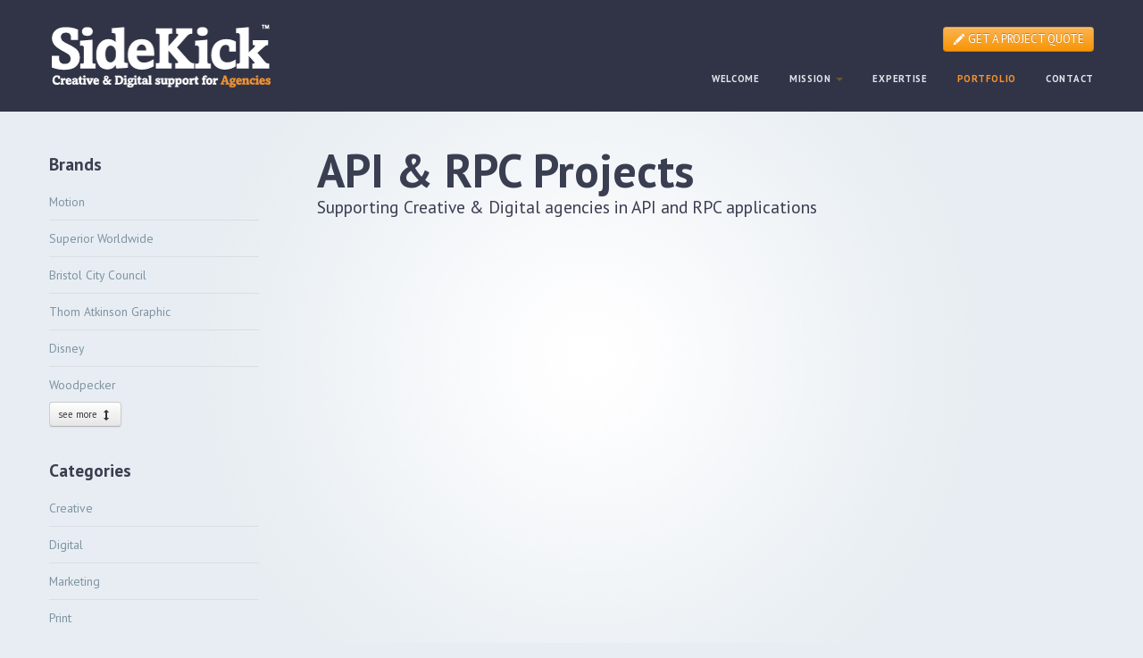

--- FILE ---
content_type: text/html; charset=UTF-8
request_url: http://sidekick.org/portfolio/application/API-and-RPC(13).html
body_size: 9741
content:
<!DOCTYPE html>
<html lang="en">
  <head>
    <meta charset="utf-8">
	<meta http-equiv="X-UA-Compatible" content="IE=7"/>
	<meta http-equiv="Content-Type" content="text/html; charset=UTF-8" />
	<meta name="author" content="SideKick" />
	<meta name="author-url" content="http://SideKick.org" />
	<meta name="google-site-verification" content="" />
	<meta name="y_key" content="" />
	<meta name="robots" content="INDEX,FOLLOW" />
	<meta name="revisit-after" content="1 Days" />
	<meta name="distribution" content="Global" />
	<meta http-equiv="Content-Script-Type" content="text/javascript"/>
	<meta http-equiv="Content-Style-Type" content="text/css"/>

	<title>API and RPC projects | Support Agent | SideKick</title>
<meta name="description" content="SideKick Creative and Digital support for your Agency." />
<meta name="keywords" content="API,RPC,projects,Support,Agent,SideKick" />
	

    <meta name="viewport" content="width=device-width, initial-scale=1.0">
	

    <!-- Le styles -->
    <link href="http://sidekick.org/wp-content/themes/SideKick/includes/css/bootstrap.min.css" rel="stylesheet" type="text/css">
    <link href="http://sidekick.org/wp-content/themes/SideKick/includes/css/bootstrap-responsive.min.css" rel="stylesheet">
    <link href='//fonts.googleapis.com/css?family=PT+Sans:400italic,400,700,700italic' rel='stylesheet' type='text/css'>
	<link href="http://sidekick.org/wp-content/themes/SideKick/includes/css/sidekick.css" rel="stylesheet" type="text/css">
	<link href="http://sidekick.org/wp-content/themes/SideKick/includes/css/content.css" rel="stylesheet" type="text/css">
	<link href="http://sidekick.org/wp-content/themes/SideKick/includes/css/parallax.css" rel="stylesheet" type="text/css">
	<link href="http://sidekick.org/wp-content/themes/SideKick/includes/css/layerslider.css" rel="stylesheet" type="text/css">
		
	<script src="//ajax.googleapis.com/ajax/libs/jquery/1.7.0/jquery.min.js"></script>

	
    <!-- Le HTML5 shim, for IE6-8 support of HTML5 elements -->
    <!--[if lt IE 9]>
      <script src="http://html5shim.googlecode.com/svn/trunk/html5.js"></script>
    <![endif]-->

    <!-- Le fav and touch icons -->
    <link rel="shortcut icon" href="http://sidekick.org/wp-content/themes/SideKick/includes/favicon/favicon.ico">
    <link rel="shortcut icon" type="image/png" href="http://sidekick.org/wp-content/themes/SideKick/includes/favicon/favicon.png">
    <link rel="apple-touch-icon-precomposed" sizes="114x114" href="http://sidekick.org/wp-content/themes/SideKick/includes/ico/apple-touch-icon-114-precomposed.png">
    <link rel="apple-touch-icon-precomposed" sizes="72x72" href="http://sidekick.org/wp-content/themes/SideKick/includes/ico/apple-touch-icon-72-precomposed.png">
    <link rel="apple-touch-icon-precomposed" href="http://sidekick.org/wp-content/themes/SideKick/includes/ico/apple-touch-icon-57-precomposed.png">
    
	<script type="text/javascript">
	
	  var _gaq = _gaq || [];
	  _gaq.push(['_setAccount', 'UA-3366340-31']);
	  _gaq.push(['_setDomainName', 'sidekick.org']);
	  _gaq.push(['_trackPageview']);
	
	  (function() {
	    var ga = document.createElement('script'); ga.type = 'text/javascript'; ga.async = true;
	    ga.src = ('https:' == document.location.protocol ? 'https://ssl' : 'http://www') + '.google-analytics.com/ga.js';
	    var s = document.getElementsByTagName('script')[0]; s.parentNode.insertBefore(ga, s);
	  })();
	
	</script>   
    
  </head>

<body>

<div class="wrapper">

 	<div id="header">
		<div class="panel container">			
			<div class="row">
				<div class="span4">
					<div class="logo">
						<a title="SideKick - Creative &amp; Digital Support for Agencies" href="http://sidekick.org">
							<img border="0" src="http://sidekick.org/wp-content/themes/SideKick/includes/images/sidekick-logo.png" onmousedown="return false;" />
						
						</a>
					</div>
				</div>
				
				
				<div class="span8">
					<div class="navigation pull-right">
						
						<div id="header_quote" class="top_30 pull-right">
							<a class="btn btn-warning" data-toggle="modal" data-backdrop="static" onclick="return emailForm('Get a Project Quote', 'Please fill in your specific requirements including delivery dates.');" href="/contact/"><i class="icon-pencil icon-white" style="margin-top:2px"></i> GET A PROJECT QUOTE</a>

						</div>
						
						<div class="nav-items">
						<ul class="menu">						
							<li class="item"><a  href="http://sidekick.org/welcome/">WELCOME</a>
</li>
<li class="item dropdown" id=""><a class="dropdown-toggle"  href="http://sidekick.org/about/mission/" data-target="" data-toggle="dropdown">MISSION <span class="caret white-caret"></span></a>
<ul class="dropdown-menu pull-right" id="" ><li><a href="/about/">About SideKick</a></li><li><a href="/about/mission/">Mission Critical</a></li></ul></li>
<li class="item"><a  href="http://sidekick.org/expertise/">EXPERTISE</a>
</li>
<li class="item"><a  class="selected" href="http://sidekick.org/portfolio/">PORTFOLIO</a>
</li>
<li class="item"><a  href="http://sidekick.org/contact/">CONTACT</a>
</li>

						</ul>
						</div>

					</div>

				</div>	
			</div>
		</div>
	</div>
<div id="wrap" class="container">

	<div id="main">
		<div class="panel">
		
			<div class="container page">
		
				<div class="row">

							
							<div class="span3">							
								
								

<div id="sidebar" class="top_50">
									
		<div class="who-we-are brands">
			<span class="title">Brands</span>
			
			<ul class="menu top_10">
				<li><a rel="20"  href="/portfolio/brands/Motion(20).html">Motion</a></li><li><a rel="3"  href="/portfolio/brands/Superior-Worldwide(3).html">Superior Worldwide</a></li><li><a rel="30"  href="/portfolio/brands/Bristol-City-Council(30).html">Bristol City Council</a></li><li><a rel="2"  href="/portfolio/brands/Thom-Atkinson-Graphic(2).html">Thom Atkinson Graphic</a></li><li><a rel="29"  href="/portfolio/brands/Disney(29).html">Disney</a></li><li><a rel="28"  href="/portfolio/brands/Woodpecker(28).html">Woodpecker</a></li><li><a rel="27"  href="/portfolio/brands/iko(27).html">iko</a></li><li><a rel="26"  href="/portfolio/brands/Dunlop(26).html">Dunlop</a></li><li><a rel="25"  href="/portfolio/brands/Nike(25).html">Nike</a></li><li><a rel="24"  href="/portfolio/brands/Stuck-On-Homework(24).html">Stuck On Homework</a></li><li><a rel="23"  href="/portfolio/brands/Yen-Sushi(23).html">Yen Sushi</a></li><li><a rel="22"  href="/portfolio/brands/LifeStyle(22).html">LifeStyle</a></li><li><a rel="14"  href="/portfolio/brands/Nokia(14).html">Nokia</a></li><li><a rel="9"  href="/portfolio/brands/The-Superior-Group(9).html">The Superior Group</a></li><li><a rel="21"  href="/portfolio/brands/Electra(21).html">Electra</a></li><li><a rel="19"  href="/portfolio/brands/DomainGod(19).html">DomainGod</a></li><li><a rel="17"  href="/portfolio/brands/Rosamund-Atelier(17).html">Rosamund Atelier</a></li><li><a rel="4"  href="/portfolio/brands/Gordon-Ramsay(4).html">Gordon Ramsay</a></li><li><a rel="16"  href="/portfolio/brands/Sony-Pictures(16).html">Sony Pictures</a></li><li><a rel="15"  href="/portfolio/brands/Poloroid(15).html">Poloroid</a></li><li><a rel="13"  href="/portfolio/brands/Procter-and-Gamble(13).html">Procter & Gamble</a></li><li><a rel="12"  href="/portfolio/brands/Kia-Motors(12).html">Kia Motors</a></li><li><a rel="11"  href="/portfolio/brands/PropertyIndex-com(11).html">PropertyIndex.com</a></li><li><a rel="10"  href="/portfolio/brands/Atlantic-Alpcas(10).html">Atlantic Alpcas</a></li><li><a rel="8"  href="/portfolio/brands/The-Abroad-Group(8).html">The Abroad Group</a></li><li><a rel="7"  href="/portfolio/brands/Kelston-Group(7).html">Kelston Group</a></li><li><a rel="5"  href="/portfolio/brands/Fish-4(5).html">Fish 4</a></li>				
				
				
															
				
			</ul>

		</div>
		
		<a id="brands" class="btn btn-small" href="#">see more&nbsp;<i class="icon icon-resize-vertical"></i></a>
		<script type="text/javascript">
			jQuery(document).ready(function(){
				jQuery('#brands').bind('click',function(){ 
					if ( (jQuery(this).attr('rel')=='') || (jQuery(this).attr('rel')==undefined) ){
						var s = jQuery('.brands')[0].scrollHeight;
						if (s==undefined){
							var s = '100%';
						}
							
						jQuery(this).attr('rel','1');
						jQuery(this).html('see less&nbsp;<i class="icon icon-resize-vertical"></i>');
					}else{
						var s = '275';
						jQuery(this).attr('rel','');
						jQuery(this).html('see more&nbsp;<i class="icon icon-resize-vertical"></i>');
					}
					
					jQuery('.brands').animate({'max-height': s}, 2000);
					
					return false;
				});			
			});
		</script>
		
		
		<div class="who-we-are categories top_40">
			<span class="title">Categories</span>
			
			<ul class="menu top_10">
				<li><a  rel="2" href="/portfolio/categories/Creative(2).html">Creative</a></li><li><a  rel="1" href="/portfolio/categories/Digital(1).html">Digital</a></li><li><a  rel="19" href="/portfolio/categories/Marketing(19).html">Marketing</a></li><li><a  rel="18" href="/portfolio/categories/Print(18).html">Print</a></li>			</ul>
		</div>									
		
		
		<div class="who-we-are application top_40">
			<span class="title">Application</span>
			
			<ul class="menu top_10">
				<li><a rel="13"  href="/portfolio/application/API-and-RPC(13).html">API & RPC</a></li><li><a rel="20"  href="/portfolio/application/Banner(20).html">Banner</a></li><li><a rel="3"  href="/portfolio/application/Branding(3).html">Branding</a></li><li><a rel="34"  href="/portfolio/application/Brochure-Design(34).html">Brochure Design</a></li><li><a rel="25"  href="/portfolio/application/Business-Card(25).html">Business Card</a></li><li><a rel="9"  href="/portfolio/application/CMS(9).html">CMS</a></li><li><a rel="31"  href="/portfolio/application/CRM(31).html">CRM</a></li><li><a rel="23"  href="/portfolio/application/E-Mail-Marketing(23).html">E-Mail Marketing</a></li><li><a rel="5"  href="/portfolio/application/Ecommerce(5).html">Ecommerce</a></li><li><a rel="26"  href="/portfolio/application/Facebook(26).html">Facebook</a></li><li><a rel="6"  href="/portfolio/application/HTML-5(6).html">HTML 5</a></li><li><a rel="7"  href="/portfolio/application/jQuery-and-Javascript-frameworks(7).html">jQuery & Javascript frameworks</a></li><li><a rel="15"  href="/portfolio/application/JSON(15).html">JSON</a></li><li><a rel="22"  href="/portfolio/application/Magento(22).html">Magento</a></li><li><a rel="16"  href="/portfolio/application/Management-Information(16).html">Management Information</a></li><li><a rel="24"  href="/portfolio/application/Microsite(24).html">Microsite</a></li><li><a rel="32"  href="/portfolio/application/Mobile(32).html">Mobile</a></li><li><a rel="17"  href="/portfolio/application/Print-design(17).html">Print design</a></li><li><a rel="28"  href="/portfolio/application/Social-Integration(28).html">Social Integration</a></li><li><a rel="30"  href="/portfolio/application/Stationary(30).html">Stationary</a></li><li><a rel="33"  href="/portfolio/application/Tablet(33).html">Tablet</a></li><li><a rel="21"  href="/portfolio/application/Viral(21).html">Viral</a></li><li><a rel="11"  href="/portfolio/application/Web-2-0(11).html">Web 2.0</a></li><li><a rel="12"  href="/portfolio/application/Web-3-0(12).html">Web 3.0</a></li><li><a rel="10"  href="/portfolio/application/Web-App(10).html">Web App</a></li><li><a rel="4"  href="/portfolio/application/Web-Design(4).html">Web Design</a></li><li><a rel="8"  href="/portfolio/application/Web-Development(8).html">Web Development</a></li><li><a rel="29"  href="/portfolio/application/Wordpress(29).html">Wordpress</a></li><li><a rel="14"  href="/portfolio/application/XML(14).html">XML</a></li>			</ul>
		</div>										
		
									
</div>
					
							</div>
							
							<div class="span9">


									
																
								<div id="content" class="top_40">
								
																		<h1>API & RPC Projects</h1>
									<h2>Supporting Creative &amp; Digital agencies in API and RPC applications</h2>
									
									
									<div class="abstract top_20"></div>
									
									<!-- <div class="line top_30">&nbsp;</div> -->
																	
								</div>
								
								
																	
																

												
							
								<div id="portfolio">
									
							
									<ul class="thumbnails"><li class="span3">			
	         <a href="/portfolio/Superior-Worldwide/Creative-Digital-High-traffic-Website--CMS-and-XML-based-API(3).html">
	          <div class="thumbnail bg-white"><img alt="" src="/media/portfolio/3/image/126_2.jpg">
	            <div class="caption titles">
	              <h5>High traffic Website, CMS & XML based API</h5>
	              <h6>Superior Worldwide</h6><p class="top_20">
<div class="addthis_toolbox addthis_default_style ">
<a class="addthis_button_preferred_1"></a>
<a class="addthis_button_preferred_2"></a>
<a class="addthis_button_preferred_3"></a>
<a class="addthis_button_preferred_4"></a>
</div>
</p> 
	            </div>
	          	<hr style="padding:0px;margin:0px;"><div class="caption"><span  class="label label-info">Creative</span>&nbsp;
<span  class="label label-important">Digital</span>&nbsp;
<span  style="line-height:2.4em;" class="label">CMS</span>&nbsp;
<span  style="line-height:2.4em;" class="label">Web Design</span>&nbsp;
<span  style="line-height:2.4em;" class="label">Web Development</span>&nbsp;
<span  style="line-height:2.4em;" class="label">jQuery & Javascript frameworks</span>&nbsp;
<span  style="line-height:2.4em;" class="label">API & RPC</span>&nbsp;
<span  style="line-height:2.4em;" class="label">Ecommerce</span>&nbsp;
<span  style="line-height:2.4em;" class="label">Web 2.0</span>&nbsp;
<span  style="line-height:2.4em;" class="label">Web 3.0</span>&nbsp;
<span  style="line-height:2.4em;" class="label">XML</span>&nbsp;
</div>
	          </div></a>
	        </li><li class="span3">			
	         <a href="/portfolio/Dunlop/Creative-Digital-Goodyear-Dunlop-Online-Partner-Product-Spec-Tool(134).html">
	          <div class="thumbnail bg-white"><img alt="" src="/media/portfolio/134/image/106_2.jpg">
	            <div class="caption titles">
	              <h5>Goodyear Dunlop Online Partner Product Spec Tool</h5>
	              <h6>Dunlop</h6><p class="top_20">
<div class="addthis_toolbox addthis_default_style ">
<a class="addthis_button_preferred_1"></a>
<a class="addthis_button_preferred_2"></a>
<a class="addthis_button_preferred_3"></a>
<a class="addthis_button_preferred_4"></a>
</div>
</p> 
	            </div>
	          	<hr style="padding:0px;margin:0px;"><div class="caption"><span  class="label label-info">Creative</span>&nbsp;
<span  class="label label-important">Digital</span>&nbsp;
<span  style="line-height:2.4em;" class="label">API & RPC</span>&nbsp;
<span  style="line-height:2.4em;" class="label">CMS</span>&nbsp;
<span  style="line-height:2.4em;" class="label">Web Development</span>&nbsp;
<span  style="line-height:2.4em;" class="label">Web Design</span>&nbsp;
<span  style="line-height:2.4em;" class="label">Web App</span>&nbsp;
<span  style="line-height:2.4em;" class="label">Mobile</span>&nbsp;
<span  style="line-height:2.4em;" class="label">Tablet</span>&nbsp;
</div>
	          </div></a>
	        </li><li class="span3">			
	         <a href="/portfolio/Nike/Creative-Digital-Nike-E-Commerce-Responsive-Website-and-Mobile-App(133).html">
	          <div class="thumbnail bg-white"><img alt="" src="/media/portfolio/133/image/104_2.jpg">
	            <div class="caption titles">
	              <h5>Nike E-Commerce Responsive Website & Mobile App</h5>
	              <h6>Nike</h6><p class="top_20">
<div class="addthis_toolbox addthis_default_style ">
<a class="addthis_button_preferred_1"></a>
<a class="addthis_button_preferred_2"></a>
<a class="addthis_button_preferred_3"></a>
<a class="addthis_button_preferred_4"></a>
</div>
</p> 
	            </div>
	          	<hr style="padding:0px;margin:0px;"><div class="caption"><span  class="label label-info">Creative</span>&nbsp;
<span  class="label label-important">Digital</span>&nbsp;
<span  style="line-height:2.4em;" class="label">CMS</span>&nbsp;
<span  style="line-height:2.4em;" class="label">Ecommerce</span>&nbsp;
<span  style="line-height:2.4em;" class="label">HTML 5</span>&nbsp;
<span  style="line-height:2.4em;" class="label">jQuery & Javascript frameworks</span>&nbsp;
<span  style="line-height:2.4em;" class="label">Magento</span>&nbsp;
<span  style="line-height:2.4em;" class="label">Web App</span>&nbsp;
<span  style="line-height:2.4em;" class="label">Web Design</span>&nbsp;
<span  style="line-height:2.4em;" class="label">Web Development</span>&nbsp;
<span  style="line-height:2.4em;" class="label">Social Integration</span>&nbsp;
<span  style="line-height:2.4em;" class="label">Mobile</span>&nbsp;
<span  style="line-height:2.4em;" class="label">API & RPC</span>&nbsp;
</div>
	          </div></a>
	        </li><li class="span3">			
	         <a href="/portfolio/LifeStyle/Digital-Cross-Platform-HTML5-CRM-and-Management-Information(129).html">
	          <div class="thumbnail bg-white"><img alt="" src="/media/portfolio/129/image/97_2.jpg">
	            <div class="caption titles">
	              <h5>Cross Platform HTML5 CRM & Management Information</h5>
	              <h6>LifeStyle</h6><p class="top_20">
<div class="addthis_toolbox addthis_default_style ">
<a class="addthis_button_preferred_1"></a>
<a class="addthis_button_preferred_2"></a>
<a class="addthis_button_preferred_3"></a>
<a class="addthis_button_preferred_4"></a>
</div>
</p> 
	            </div>
	          	<hr style="padding:0px;margin:0px;"><div class="caption"><span  class="label label-important">Digital</span>&nbsp;
<span  style="line-height:2.4em;" class="label">HTML 5</span>&nbsp;
<span  style="line-height:2.4em;" class="label">JSON</span>&nbsp;
<span  style="line-height:2.4em;" class="label">Management Information</span>&nbsp;
<span  style="line-height:2.4em;" class="label">Web 3.0</span>&nbsp;
<span  style="line-height:2.4em;" class="label">Web App</span>&nbsp;
<span  style="line-height:2.4em;" class="label">Web Development</span>&nbsp;
<span  style="line-height:2.4em;" class="label">XML</span>&nbsp;
<span  style="line-height:2.4em;" class="label">API & RPC</span>&nbsp;
<span  style="line-height:2.4em;" class="label">CMS</span>&nbsp;
<span  style="line-height:2.4em;" class="label">CRM</span>&nbsp;
<span  style="line-height:2.4em;" class="label">Mobile</span>&nbsp;
<span  style="line-height:2.4em;" class="label">Tablet</span>&nbsp;
</div>
	          </div></a>
	        </li><li class="span3">			
	         <a href="/portfolio/Electra/Creative-Digital-Marketing-Electra-Facebook-Integrated-Website(126).html">
	          <div class="thumbnail bg-white"><img alt="" src="/media/portfolio/126/image/86_2.png">
	            <div class="caption titles">
	              <h5>Electra Facebook Integrated Website</h5>
	              <h6>Electra</h6><p class="top_20">
<div class="addthis_toolbox addthis_default_style ">
<a class="addthis_button_preferred_1"></a>
<a class="addthis_button_preferred_2"></a>
<a class="addthis_button_preferred_3"></a>
<a class="addthis_button_preferred_4"></a>
</div>
</p> 
	            </div>
	          	<hr style="padding:0px;margin:0px;"><div class="caption"><span  class="label label-info">Creative</span>&nbsp;
<span  class="label label-important">Digital</span>&nbsp;
<span  class="label label-warning">Marketing</span>&nbsp;
<span  style="line-height:2.4em;" class="label">API & RPC</span>&nbsp;
<span  style="line-height:2.4em;" class="label">CMS</span>&nbsp;
<span  style="line-height:2.4em;" class="label">Web Design</span>&nbsp;
<span  style="line-height:2.4em;" class="label">Web Development</span>&nbsp;
<span  style="line-height:2.4em;" class="label">Facebook</span>&nbsp;
<span  style="line-height:2.4em;" class="label">HTML 5</span>&nbsp;
<span  style="line-height:2.4em;" class="label">Wordpress</span>&nbsp;
</div>
	          </div></a>
	        </li><li class="span3">			
	         <a href="/portfolio/DomainGod/Creative-Digital-DomainGod-Website(125).html">
	          <div class="thumbnail bg-white"><img alt="" src="/media/portfolio/125/image/84_2.jpg">
	            <div class="caption titles">
	              <h5>DomainGod Website</h5>
	              <h6>DomainGod</h6><p class="top_20">
<div class="addthis_toolbox addthis_default_style ">
<a class="addthis_button_preferred_1"></a>
<a class="addthis_button_preferred_2"></a>
<a class="addthis_button_preferred_3"></a>
<a class="addthis_button_preferred_4"></a>
</div>
</p> 
	            </div>
	          	<hr style="padding:0px;margin:0px;"><div class="caption"><span  class="label label-info">Creative</span>&nbsp;
<span  class="label label-important">Digital</span>&nbsp;
<span  style="line-height:2.4em;" class="label">API & RPC</span>&nbsp;
<span  style="line-height:2.4em;" class="label">Branding</span>&nbsp;
<span  style="line-height:2.4em;" class="label">CMS</span>&nbsp;
<span  style="line-height:2.4em;" class="label">jQuery & Javascript frameworks</span>&nbsp;
<span  style="line-height:2.4em;" class="label">JSON</span>&nbsp;
<span  style="line-height:2.4em;" class="label">Web 2.0</span>&nbsp;
<span  style="line-height:2.4em;" class="label">Web Design</span>&nbsp;
<span  style="line-height:2.4em;" class="label">Web Development</span>&nbsp;
<span  style="line-height:2.4em;" class="label">XML</span>&nbsp;
</div>
	          </div></a>
	        </li><li class="span3">			
	         <a href="/portfolio/The-Superior-Group/Creative-Digital-Superior-Destinations-Website-and-Concept-Designs(124).html">
	          <div class="thumbnail bg-white"><img alt="" src="/media/portfolio/124/image/85_2.jpg">
	            <div class="caption titles">
	              <h5>Superior Destinations Website & Concept Designs</h5>
	              <h6>The Superior Group</h6><p class="top_20">
<div class="addthis_toolbox addthis_default_style ">
<a class="addthis_button_preferred_1"></a>
<a class="addthis_button_preferred_2"></a>
<a class="addthis_button_preferred_3"></a>
<a class="addthis_button_preferred_4"></a>
</div>
</p> 
	            </div>
	          	<hr style="padding:0px;margin:0px;"><div class="caption"><span  class="label label-info">Creative</span>&nbsp;
<span  class="label label-important">Digital</span>&nbsp;
<span  style="line-height:2.4em;" class="label">API & RPC</span>&nbsp;
<span  style="line-height:2.4em;" class="label">CMS</span>&nbsp;
<span  style="line-height:2.4em;" class="label">jQuery & Javascript frameworks</span>&nbsp;
<span  style="line-height:2.4em;" class="label">JSON</span>&nbsp;
<span  style="line-height:2.4em;" class="label">XML</span>&nbsp;
<span  style="line-height:2.4em;" class="label">Web Development</span>&nbsp;
<span  style="line-height:2.4em;" class="label">Web Design</span>&nbsp;
<span  style="line-height:2.4em;" class="label">HTML 5</span>&nbsp;
</div>
	          </div></a>
	        </li><li class="span3">			
	         <a href="/portfolio/Atlantic-Alpcas/Creative-Digital-E-commerce-Store-for-Alpaca-care-products(110).html">
	          <div class="thumbnail bg-white"><img alt="" src="/media/portfolio/110/image/30_2.jpg">
	            <div class="caption titles">
	              <h5>E-commerce Store for Alpaca care products</h5>
	              <h6>Atlantic Alpcas</h6><p class="top_20">
<div class="addthis_toolbox addthis_default_style ">
<a class="addthis_button_preferred_1"></a>
<a class="addthis_button_preferred_2"></a>
<a class="addthis_button_preferred_3"></a>
<a class="addthis_button_preferred_4"></a>
</div>
</p> 
	            </div>
	          	<hr style="padding:0px;margin:0px;"><div class="caption"><span  class="label label-info">Creative</span>&nbsp;
<span  class="label label-important">Digital</span>&nbsp;
<span  style="line-height:2.4em;" class="label">Ecommerce</span>&nbsp;
<span  style="line-height:2.4em;" class="label">CMS</span>&nbsp;
<span  style="line-height:2.4em;" class="label">Magento</span>&nbsp;
<span  style="line-height:2.4em;" class="label">Web Design</span>&nbsp;
<span  style="line-height:2.4em;" class="label">Web Development</span>&nbsp;
<span  style="line-height:2.4em;" class="label">API & RPC</span>&nbsp;
</div>
	          </div></a>
	        </li><li class="span3">			
	         <a href="/portfolio/Superior-Worldwide/Digital-Property-Management-System-and-CRM(4).html">
	          <div class="thumbnail bg-white"><img alt="" src="/media/portfolio/4/image/7_2.jpg">
	            <div class="caption titles">
	              <h5>Property Management System & CRM</h5>
	              <h6>Superior Worldwide</h6><p class="top_20">
<div class="addthis_toolbox addthis_default_style ">
<a class="addthis_button_preferred_1"></a>
<a class="addthis_button_preferred_2"></a>
<a class="addthis_button_preferred_3"></a>
<a class="addthis_button_preferred_4"></a>
</div>
</p> 
	            </div>
	          	<hr style="padding:0px;margin:0px;"><div class="caption"><span  class="label label-important">Digital</span>&nbsp;
<span  style="line-height:2.4em;" class="label">API & RPC</span>&nbsp;
<span  style="line-height:2.4em;" class="label">CMS</span>&nbsp;
<span  style="line-height:2.4em;" class="label">jQuery & Javascript frameworks</span>&nbsp;
<span  style="line-height:2.4em;" class="label">JSON</span>&nbsp;
<span  style="line-height:2.4em;" class="label">Management Information</span>&nbsp;
<span  style="line-height:2.4em;" class="label">Web 3.0</span>&nbsp;
<span  style="line-height:2.4em;" class="label">Web App</span>&nbsp;
<span  style="line-height:2.4em;" class="label">Web Development</span>&nbsp;
<span  style="line-height:2.4em;" class="label">XML</span>&nbsp;
</div>
	          </div></a>
	        </li></ul>									
																											


								</div>
								
								<div style="text-align:center;display:none;" id="loaderCircle"><img border="0" src="http://sidekick.org/wp-content/themes/SideKick/includes/images/loader.gif"></div>
								
								
								
								
														
								
								
						
								
								
								
								
							</div><!--end of span8-->							
							

				</div>
			

			</div><!--end of page-->
			
		</div>
	</div>
</div>


<script type="text/javascript" src="http://sidekick.org/wp-content/themes/SideKick/includes/js/jquery.imagesloaded.js"></script>
<script type="text/javascript" src="http://sidekick.org/wp-content/themes/SideKick/includes/js/jquery.wookmark.min.js"></script>
<script type="text/javascript">
 jQuery(document).ready(new function() {
       
    if (jQuery(window).width()>480){
    
/*
	    jQuery('.thumbnails').imagesLoaded(function() {
	    
	      // Prepare layout options.
	      var options = {
	        autoResize: true,
	        container: jQuery('#portfolio'),
	        offset: 45
	
	      };
	      
	      // Get a reference to your grid items.
	      var handler = jQuery('.thumbnails li');
	      
	      // Call the layout function.
	      handler.wookmark(options);
	      
	    });
*/
	    
	    
	    setTimeout('jQuery(window).resize()',1000);
	    
	    
    }
    
        
    
    
        
 });
 
 
 
 
    var handler = null;
    var page = 0;
    var isLoading = false;
    var apiURL = '/api/portfolio/';
    var category=false;
    var tag=false;
    var brand=false;
    var scrollok=false;

    
    
    // Prepare layout options.
    var options = {
      autoResize: true, // This will auto-update the layout when the browser window is resized.
      container: jQuery('#portfolio'), // Optional, used for some extra CSS styling
      offset: 45 // Optional, the distance between grid items
      //itemWidth: 210 // Optional, the width of a grid item
    };
    
    /**
* When scrolled all the way to the bottom, add more tiles.
*/
    function onScroll(event) {
      // Only check when we're not still waiting for data.
      if (scrollok){
      if(!isLoading) {
        // Check if we're within 100 pixels of the bottom edge of the broser window.
        var closeToBottom = (jQuery(window).scrollTop() + jQuery(window).height() > jQuery(document).height() - (jQuery('#footer').height() * 2.5));
        if(closeToBottom) {
          loadData();
          
        }
      }
      }
    };
    
    /**
* Refreshes the layout.
*/
    function applyLayout() {
      // Clear our previous layout handler.
      if(handler) handler.wookmarkClear();
      
      // Create a new layout handler.
      if (jQuery(window).width()>480){
      handler = jQuery('#portfolio .thumbnails li');
      handler.wookmark(options);
      }
      setTimeout('jQuery(window).resize()',1000);
    };
    
    /**
* Loads data from the API.
*/
    function loadData() { 
      isLoading = true;
      jQuery('#loaderCircle').show();
      
      
      jQuery.ajax({
        url: apiURL,
        data: {'page': page,'category': category,'tag': tag,'brand':brand},
        
         // Page parameter to make sure we load new data
        success: onLoadData
      });
    };
    
    /**
* Receives data from the API, creates HTML for images and updates the layout
*/
    function onLoadData(data) {
      isLoading = false;

	  if ( (category)|| (tag) || (brand) ){	
	  if (data.length==1){
	  	document.location.href=data[0].link;
	  	return;
	  }
	  }

      jQuery('#loaderCircle').hide();
      
      // Increment page index for future calls.
      page++;
      
      // Create HTML for the images.
      var html = '';
      var i=0, length=data.length, image;
      for(; i<length; i++) {
        image = data[i];
        html += '<li class="span3">';
        html += '<div class="thumbnail bg-white">';
        
        if (data[i].img){
        	html += '<a href="'+data[i].link+'"><img border="0" src="'+data[i].img+'" /></a>';
        }
        
        html+='<div class="caption titles">';
        html+='<a href="'+data[i].link+'">';
        html+='<h5>'+data[i].title+'</h5>';
        html+='<h6>'+data[i].client+'</h6>';
        html+='<p class="top_20"><div id="addthis" class="addthis_toolbox addthis_default_style "><a class="addthis_button_preferred_1"></a><a class="addthis_button_preferred_2"></a><a class="addthis_button_preferred_3"></a><a class="addthis_button_preferred_4"></a></div></p>';
        html+='</a>';
        html+='<hr style="padding:0px;margin:0px;">';
        
        html+='<div class="caption">';
       
        for(x=0;x<data[i].categories.length;x++){
        
   		switch(data[i].categories[x].name.toLowerCase()){
   			default:
   				var lable = "label-info";
   			break;
   			
   			case "creative":
   				var lable = "label-info";
   			break;
   			
   			case "digital":
   		    	var lable = "label-important";
   			break;
   			

   			case "print":
   		    	var lable = "label-success";
   			break;
   			
   			case "marketing":
   		    	var lable = "label-warning";
   			break;

   		}       

        
        
        	html+='<span class="label '+lable+'">'+data[i].categories[x].name+'</span> ';
        }
        for(x=0;x<data[i].tags.length;x++){
        	html+='<span class="label">'+data[i].tags[x].name+'</span> ';
        }       
       
        html+='</div>';
        
        html+='</div>';
        

        
        html += '</div></li>';
      }
      
     
      
      // Add image HTML to the page.
      jQuery('#portfolio .thumbnails').append(html);
      
      // Apply layout.
      applyLayout();
      
      //update addthis
      restart_addthis();
      

      
    };
  
    jQuery(document).ready(new function() {
      // Capture scroll event.
      jQuery(document).bind('scroll', onScroll);
      
      
      jQuery('#portfolio .thumbnails').empty();     
      
      
      // Load first data from the API.      
      if (     (document.location.pathname=='/portfolio/')  ||  (document.location.pathname.indexOf('/portfolio/brands/')>-1)   )   {
      	
      	if (document.location.pathname.toLowerCase().indexOf('brands')!=-1){
      		brand='13'; 
      	}        	
      	
      	loadData();
      	scrollok=true;
      	
      	
      	
      }else{ //its come from static location.
      	page++;
      	scrollok=false;
      	
      	if (document.location.pathname.toLowerCase().indexOf('categories')>-1){
      		category='13';
      	} 
      	if (document.location.pathname.toLowerCase().indexOf('application')>-1){
      		tag='13';
      	}      	   


      	      
      }
      

      
      jQuery(window).bind('resize',function() {
      	applyLayout();
      });
      
      
      jQuery('#sidebar .categories li a').bind('click',function() { 
      	page = 0;     	
      	category = jQuery(this).attr('rel');
      	tag=false;
      	brand=false;
      	jQuery('#portfolio .thumbnails').empty();
      	loadData();
      	scrollok=true;
      	jQuery('#content h1').text(jQuery(this).text()+' Projects');   	
      	jQuery('#content h2').html('Supporting <strong>agencies</strong> with <strong>'+jQuery(this).text().toLowerCase()+'</strong> services'); 
      	jQuery('#content .abstract').html(''); 
		jQuery('#portfolio #content').parent().before(jQuery('#content'));
		jQuery('#content .contentcontainer').remove();
		jQuery('html, body').animate({scrollTop: 0}, 2000);	
      	return false;
      });
      
      jQuery('#sidebar .application li a').bind('click',function() {   
      	page = 0;   	
      	category = false;
      	brand=false;
      	tag =  jQuery(this).attr('rel');
      	jQuery('#portfolio .thumbnails').empty();
      	loadData();
      	scrollok=true;
      	
      	jQuery('#content h1').text(jQuery(this).text()+' Projects');   	
      	jQuery('#content h2').html('Supporting <strong>agencies</strong> with <strong>'+jQuery(this).text().toLowerCase()+'</strong> services'); 
      	jQuery('#content .abstract').html('');       	
      	jQuery('#portfolio #content').parent().before(jQuery('#content'));
		jQuery('#content .contentcontainer').remove();
		jQuery('html, body').animate({scrollTop: 0}, 2000);	
      	return false;
      });
                      
      jQuery('#sidebar .brands li a').bind('click',function() {   
      	page = 0;   	
      	category = false;
      	tag=false;
      	brand =  jQuery(this).attr('rel');
      	jQuery('#portfolio .thumbnails').empty();
      	loadData();
      	scrollok=true;
      	
      	jQuery('#content h1').text(jQuery(this).text()+' Portfolio');   	
      	jQuery('#content h2').html('SideKick support the <strong>agency</strong> that works closely with <strong>'+jQuery(this).text()+'</strong> services'); 
      	jQuery('#content .abstract').html('SideKick have produced a number of projects for '+jQuery(this).text()+' and work closely with our agency client to ensure quality and delivery that satisfies both our client and theirs.');       	
      	jQuery('#portfolio #content').parent().before(jQuery('#content'));
		jQuery('#content .contentcontainer').remove();
		jQuery('html, body').animate({scrollTop: 0}, 2000);	
      	return false;
      });
          
                
      
    });
 



restart_addthis=function(){
	//kill object
	window.addthis = null;
	//reload
	jQuery.ajax({
	url: "http://s7.addthis.com/js/250/addthis_widget.js?domready=1#pubid=ra-4fcf48ae5a596d97",
	dataType: 'script',
	success: function(){
		window.addthis.ost = 0;
		window.addthis.init();
	    window.addthis.ready();
	}
	});
}
 
 
</script>


	

</div><!-- End of wrapper -->


<div id="footer" class="">
		<div class="panel container">
			<div class="row">
			<div class="span6 footer">
				<span class="bold">&copy; SIDEKICK MEDIA LTD 2008 - 2025</span><br />
				155 Commercial Street, London. E1 6BJ 
				
				<div class="margin-top" >
					<a class="btn btn-warning" href="/contact/">Our Locations</a>
				</div>
				
				<div class="social social-top">
					<a title="Twitter" class="facebook" href="#">&nbsp;</a>
					<a title="Facebook" class="twitter" href="#">&nbsp;</a>
					<a title="RSS Feed" class="rss" href="#">&nbsp;</a>
					<a title="Vimeo" class="vimeo" href="#">&nbsp;</a>
				</div>
				
				<div class="top_20 links">
					<a href="/about/mission/">Mission Statement</a> | <a href="/privacy-policy/">Privacy policy</a> | <a href="/service-level-agreement/">Service Level Agreement</a>
				</div>
			</div>
			
			<div class="span6">
				<div class="pull-right footer_right">
					<!--<div class="telephone pull-left">+44 (0)20&nbsp;3051&nbsp;2595</div>
					<div class="telephone_border pull-left">&nbsp;</div>-->
					<div class="email pull-left">
						<a onclick="return emailForm();" class="mail-link mail-to" href="#">noreply@noemailhere.com</a>
							<div class="contactform">
								<a class="btn btn-warning" onclick="return emailForm();" href="/contact/">Use contact form</a>
							</div>				
					</div>
					

				</div>
				
			</div>
			</div>
			
		</div>
</div>






    <div class="modal fade" id="modalQuote" style="display:none;">
	    <div class="modal-header">
		    <a class="close" data-dismiss="modal">×</a>
		    <h3>Get a Quote</h3>
	    </div>
	    
	    <div class="modal-body">
	    	<div class="input-prepend">
                <span class="add-on">Name</span><input type="text" size="16" id="sk-name" name="sk-name" class="fullwidth">
            </div>
	    	<div class="input-prepend">
                <span class="add-on">Email</span><input type="text" size="16" id="sk-email" name="sk-email" class="fullwidth">
            </div>
	    	<div class="input-prepend">
                <span class="add-on">Phone</span><input type="text" size="16" id="sk-phone" name="sk-phone" class="fullwidth">
            </div>              

			<textarea rows="10" id="sk-message" name="sk-message" class="fullwidth-textarea"></textarea>   

	    </div>
	    
	    <div class="modal-footer">
	    
	        <div class="pull-left alert alert-success hide">Thank you, we have received your message</div>
	    
		    <a href="#" class="btn" data-dismiss="modal">Close</a>
		    <button id="send" class="btn btn-primary" autocomplete="off" data-loading-text="Sending…" data-complete-text="Sent !">Send</button>
	    </div>

    </div>






	  <!--[if lt IE 7]>
  <div style='border: 1px solid #F7941D; background: #FEEFDA; text-align: center; clear: both; height: 75px; position: absolute;top:0px;left:0px;z-index:999;width:100%;'>
    <div style='position: absolute; right: 3px; top: 3px; font-family: courier new; font-weight: bold;'><a href='#' onclick='javascript:this.parentNode.parentNode.style.display="none"; return false;'><img src='http://www.ie6nomore.com/files/theme/ie6nomore-cornerx.jpg' style='border: none;' alt='Close this notice'/></a></div>
    <div style='width: 640px; margin: 0 auto; text-align: left; padding: 0; overflow: hidden; color: black;'>
      <div style='width: 75px; float: left;'><img src='http://www.ie6nomore.com/files/theme/ie6nomore-warning.jpg' alt='Warning!'/></div>
      <div style='width: 275px; float: left; font-family: Arial, sans-serif;'>
        <div style='font-size: 14px; font-weight: bold; margin-top: 12px;'>You are using an outdated browser</div>
        <div style='font-size: 12px; margin-top: 6px; line-height: 12px;'>For a better experience using this site, please upgrade to a modern web browser.</div>
      </div>
      <div style='width: 75px; float: left;'><a href='http://www.firefox.com' target='_blank'><img src='http://www.ie6nomore.com/files/theme/ie6nomore-firefox.jpg' style='border: none;' alt='Get Firefox 3.5'/></a></div>
      <div style='width: 75px; float: left;'><a href='http://www.browserforthebetter.com/download.html' target='_blank'><img src='http://www.ie6nomore.com/files/theme/ie6nomore-ie8.jpg' style='border: none;' alt='Get Internet Explorer 8'/></a></div>
      <div style='width: 73px; float: left;'><a href='http://www.apple.com/safari/download/' target='_blank'><img src='http://www.ie6nomore.com/files/theme/ie6nomore-safari.jpg' style='border: none;' alt='Get Safari 4'/></a></div>
      <div style='float: left;'><a href='http://www.google.com/chrome' target='_blank'><img src='http://www.ie6nomore.com/files/theme/ie6nomore-chrome.jpg' style='border: none;' alt='Get Google Chrome'/></a></div>
    </div>
  </div>
<![endif]-->




    <!-- Le javascript
    ================================================== -->
    <!-- Placed at the end of the document so the pages load faster -->
    <script src="http://sidekick.org/wp-content/themes/SideKick/includes/js/bootstrap.min.js" type="text/javascript"></script>
	<script src="http://sidekick.org/wp-content/themes/SideKick/includes/js/jquery-easing-1.3.js" type="text/javascript"></script>   
    <script src="http://sidekick.org/wp-content/themes/SideKick/includes/js/script.js" type="text/javascript"></script>
   
	
</body>



</html>


--- FILE ---
content_type: text/css
request_url: http://sidekick.org/wp-content/themes/SideKick/includes/css/sidekick.css
body_size: 3959
content:
* {margin:0;padding:0;} 

html {
	height: 100%;!important;
}

body{
margin:0;
padding:0;
height:100%;!important;
background-color:#e7edf2;
font-family: 'PT Sans', sans-serif;
background:url(../images/bg.jpg) no-repeat top center #e7edf2;
}

.min-height{min-height: 100%;/* border:1px solid red; */}

.wrapper {
    min-height: 100%;
    height: auto !important;
    height: 100%;
    margin: 0 auto -63px;
}
        
#main {
	overflow:none;
	padding-bottom: 332px;
	width:100%;
	/* border:1px solid blue; */
}  /* must be same height as the #footer */

#footer {
	position: relative;
	margin-top: -350px; /* negative value of #footer height */
	min-height: 350px;
	clear:both;
	background-color:#313446;
	font-size:0.9em;
	color:#dfe7ed;
	z-index:900;
} 

/*Opera Fix*/
body:before {
content:"";
height:100%;
float:left;
width:0;
margin-top:-32767px;
}

input:focus
{
  outline: none;
}
/*overwrite bootstrap add to important rows*/
.row_padding { padding: 0 30px }

#header{
	min-height:125px;
	background-color:#313446;
	z-index:999;
	position:relative;
}

#header .panel{
/* 	max-width:900px; */
	padding:0 30px;
	/* min-width:747px; */
	min-height:125px;
	margin:auto;
	/* border:1px solid yellow; */	
}


#footer .panel{
/* 	max-width:900px; */
	padding:0 30px;
/* 	min-width:787px; */
	/* height:250px; */
	margin:auto;
	/* border:1px solid yellow; */	
}



#footer .links a{
color:#fff;
margin-left:5px;
margin-right:5px;
}
#footer .links a:first-child{
margin-left:0px;
margin-right:5px;
}


#footer .footer{
	margin-top:50px;
	text-align: left;
}

#footer .footer_right{
	margin-top:60px;
	text-align: left;
	/* width:385px; */
}

#footer .bold{
	font-weight: 600;
}

#footer .margin-top{
	margin-top: 20px;
}

#footer .social-top{
	margin-top: 30px;
}

#footer .telephone{
	height:38px;
	font-size:1.50em;
	font-weight: normal;
	margin-right:20px;
}

#footer .telephone_border{
	width:1px;
	height:38px;
	border-right: 1px solid #dfe7ed;
	margin-top:-6px;
}

#footer .email{

	height:50px;
	font-size:1.50em;
	margin-left:20px;
}

#footer .email a{
color:#dfe7ed;
font-weight: normal;
text-decoration: none;
}
#footer .email a:hover{
color:#f8932c;
text-decoration: none;
}
#footer .email a:visited{
color:#dfe7ed;
font-weight: normal;
text-decoration: none;
}

#footer .email .contactform{
margin-top:28px;
}


#main .panel{
	/* padding: 0 30px; */
	margin:auto;
	text-align:left;
}

@media (max-width: 750px) { 
	#main .panel{
		padding: 0 30px;
	}
	#header .panel #header_quote{
	float:left;	
	}
	#header .panel .navigation {
	float:left;
	}
	
	#footer .footer_right{
	float:left;
	}
	#footer .email{
	float:none;
	margin-left: 0px;
	}
	
	#footer .telephone_border{
	display:none;
	}	
	
	#footer .contactform{
	display:none;
	}
	
	#layerslider{
	display:none;
	}
	.slider_frame{
	display:none;
	}
	
}


#main .slider_frame{
	margin-left:auto;
	margin-right:auto;
	max-width: 960px;
	/* background:#7E93A2; */
	height:500px;
}



input:focus
{
  outline: none;
}



ul{
list-style-position: inside;
color:#313446;
margin:0;
padding:0;
}

p{
margin-bottom:15px;

}



.bold{
	font-weight: 600;
}

.primary-color{
color:#313446;
}

#header .panel .logo{
margin-top:23px;
max-width:250px;
/*
	background:url(../images/sidekick-logo.png) no-repeat top left #313446;
	
	height:78px;
*/
}

#header .panel .navigation{
text-align:left;
}
#header .panel .navigation .nav-items .menu{
margin-top:79px;
list-style-type: none;
padding-bottom:10px;
}

#header .panel .navigation .nav-items .menu .item{
margin-right:30px;
display:inline;
}

#header .panel .navigation .nav-items .menu .item:last-child{
margin-right:0px;
}

#header .panel .navigation .nav-items .menu .item a{
color:#dfe7ed;
font-weight: 600;
font-size:0.834em;
letter-spacing:0.7px;
text-decoration: none;
}


#header .panel .navigation .nav-items .menu .dropdown.open .dropdown-toggle{
background:none;
}

#header .panel .navigation .nav-items .menu .item .dropdown-menu{
left:0;
right:auto;
}


#header .panel .navigation .nav-items .menu .item .dropdown-menu li a{
color:#313446;
font-weight: normal;
font-size:0.9em;
}

#header .panel .navigation .nav-items .menu .item .dropdown-menu li a:hover{
color:#fff;
font-weight: normal;
font-size:0.9em;
background-color:#FAA732;
}


#header .panel .navigation .nav-items .menu .item a:hover{
color:#f8932c;
font-weight: 600;
text-decoration: none;
}
#header .panel .navigation .nav-items .menu .item a:visited{
color:#dfe7ed;
font-weight: 600;
text-decoration: none;
}
#header .panel .navigation .nav-items .menu .item .selected{
color:#f8932c;
font-weight: 600;
text-decoration: none;
}


.line{
border-bottom:1px solid #bec8d0;
height:1px;
}

.thickline{
border-bottom:4px solid #bec8d0;
height:4px;
}

.dotted-line{
border-bottom:1px dotted #bec8d0;
height:1px;
}

.fixed{
position:fixed;
}

.top_2{
margin-top:2px;
}

.top_5{
margin-top:5px;
}

.top_10{
margin-top:10px;
}

.top_15{
margin-top:15px;
}

.top_20{
margin-top:20px;
}

.top_30{
margin-top:30px;
}

.top_40{
margin-top:40px;
}

.top_50{
margin-top:50px;
}

.top_60{
margin-top:60px;
}

.right_5{
margin-right:5px;
}

.right_10{
margin-right:10px;
}

.right_20{
margin-right:20px;
}


.right_50{
margin-right:50px;
}

.right_100{
margin-right:100px;
}

.bottom_pad_250{
padding-bottom:250px;
}

.left_pad_20{
padding-left:20px;
}

.right_pad_20{
padding-right:20px;
}

.right_pad_30{
padding-right:30px;
}

.left_20{
margin-left:20px;
}

.left_30{
margin-left:30px;
}

.left_40{
margin-left:40px;
}

.left_50{
margin-left:50px;
}

.bottom_5{
margin-bottom:5px;
}

.bottom_10{
margin-bottom:10px;
}


.bottom_15{
margin-bottom:15px;
}

.bottom_20{
margin-bottom:20px;
}



/*
.homepage{
margin-top:60px;
}

.homepage h1{
font-size:4.340em;
color:#3a3e51;
line-height:0.9em;
}
.homepage h1 .subtitle{
font-size:0.700em;
color:#3a3e51;
font-weight:100;
}
.homepage h1 .subtitle .underline{
border-bottom: 4px solid #000;
padding-bottom:0px;
}
.homepage h1 .quote{
font-size:0.3em;
line-height:0.9em;
font-style: italic;
color:#3a3e51;
font-weight:100;
}

.homepage h2{
font-size:1.2em;
font-weight:600;
color:#3a3e51;
}

*/


.button {
  padding: 5px 25px 5px 8px;
  -moz-border-radius: 4px;
  border-radius: 4px;
  color:#fff;
  text-decoration:none;
  font-family: 'PT Sans', sans-serif;
  font-weight:400;
  font-size:12px;
  letter-spacing: 0.5px;
  background: url(../images/arrow.png) no-repeat scroll right center #f8932c;
  text-decoration: none;
}

.button:hover {
	background-color: #e78929;
	color:#fff;
	  text-decoration: none;
}


.boot-button {
    background-color: #e78929;
    background-image: -moz-linear-gradient(center top , #e78929, #e98b2c);
    background-repeat: repeat-x;
    border-color: rgba(0, 0, 0, 0.1) rgba(0, 0, 0, 0.1) rgba(0, 0, 0, 0.25);
    color: #FFFFFF;
    text-shadow: 0 -1px 0 rgba(0, 0, 0, 0.25);
}

.boot-button:hover{
    color: #FFFFFF;
    text-shadow: 0 -1px 0 rgba(0, 0, 0, 0.25);
}


.down{
  border: 1px solid #dfe7ed;
  text-decoration: none;
}

.social{
}

.social a{
  padding: 5px 15px 5px 7.5px;
  -moz-border-radius: 4px;
  border-radius: 4px;
  color:#fff;
  text-decoration:none;
  font-family: 'PT Sans', sans-serif;
  font-weight:400;
  font-size:12px;
  letter-spacing: 0.5px;
  background-repeat: no-repeat;
  background-position: 5px 5px;
  background-color: #e7edf2;
  background-attachment: scroll;
  text-decoration: none;
  margin-right:2px;
}

.social a:hover {
	opacity:0.7;
}

.social .rss{
  background-image: url(../images/social_rss.jpg);
}
.social .twitter{
  background-image: url(../images/social_twitter.jpg);
}

.social .facebook{
  background-image: url(../images/social_facebook.jpg);
}

.social .vimeo{
  background-image: url(../images/social_vimeo.jpg);
}

.abstract{
color: #7e93a2;
font-size:1.2em;
font-weight:100;
}

.abstract .bold{
font-weight: 600;
/* color:#3A3E51; */
}

.abstract .primary-color{
/* color:#3A3E51; */
}


blockquote.pull-right {
    border-left: 0 none;
    border-right: 5px solid #313446;
}
blockquote.pull-left {
    border-right: 0 none;
    border-left: 5px solid #313446;
}
blockquote {
    border-right: 0 none;
    border-left: 5px solid #313446;
}
.text{
	color: #7E93A2;
    font-size: 1.2em;
    font-weight: 100;
}


#sidebar{
/* 	border:1px solid red; */
	width:90%;
	overflow:hidden;
	/* margin-right:30px; */
	height:100%;
	margin-bottom:10px;
position:relative;
z-index:901;
}

#content{
/* 	border:1px solid red; */
	/* width:630px; */
	height:100%;
/* 	float:right; */
}

#sidebar .title{
	font-size:1.5em;
	color:#3a3e51;
	font-weight: 600;
}

#sidebar .menu{
	list-style:none;
}

#sidebar .menu li{
	font-size:1.05em;
	height:40px;
	border-bottom:1px solid #d8dee4;
	line-height:2.95em;
}

#sidebar .menu li:last-child{
border-bottom:none;
}

/*
#sidebar .menu li .selected{
	font-weight: 600;
}
*/
#sidebar .menu li a{
	text-decoration: none;
	color:#7e93a2;
}
#sidebar .menu li a:hover{
	text-decoration: none;
	color:#7e93a2;
	font-weight: 600;
}
#sidebar .menu .selected{
	text-decoration: none;
	color:#3a3e51;
	font-weight: 100;
}
#sidebar .menu li a:visited{
	text-decoration: none;
	color:#7e93a2;
}

#sidebar .menu li .small{
	text-decoration: none;
	color:#7e93a2;
	font-size:0.85em;
}

#content h1{
	font-size:4.0em;
	color:#3a3e51;
	font-weight: 600;
	line-height:1.0em;
}

#content h2{
	font-size:1.5em;
	color:#3a3e51;
	font-weight: 100;
	line-height:1.5em;	
}

#content .abstract{
	font-size:1.2em;
	font-weight: 100;
	line-height:1.4em;	
	color: #7e93a2;
}

#content .subtitle{
	font-size:1.5em;
	color:#3a3e51;
	font-weight: 100;
	line-height:1.0em;	
}

#content h3,.h3{
	font-size:1.35em;
	color:#3a3e51;
	font-weight: 600;
	line-height:1.0em;	
}

#content h4{
	font-size:1.1em;
	color:#3a3e51;
	font-weight: 600;
	line-height:1.0em;	
}

#content .bullet{
	font-size:1.35em;
	color:#3a3e51;
	font-weight: 100;
    border-radius: 4px 4px 4px 4px;
    box-shadow: 0 3px 15px -5px #aaa;
    padding: 2px 6px 2px 7px;
    background-color:#fff;
    width: 10px;
}

#content .image{
	max-width:960px;
	/* background-color: #313446; */
}

#content .image img{
	width:100%;
	border:none;
	box-shadow: 1px 4px 4px rgba(0, 0, 0, 0.3);
	border-radius: 4px 4px 4px 4px;
}

#content p{
color: #7E93A2;
font-size:0.85em;
}

#content .intro{
/*
border-top:4px solid #BEC8D0;
border-bottom:4px solid #BEC8D0;
*/
padding: 20px 0px 20px 0px;
border-radius: 4px 4px 4px 4px;
box-shadow: 1px 4px 4px rgba(0, 0, 0, 0.1);
}

#content .intro p{
font-size:1.0em;
}

#map{
	height:400px;
	background-color: #313446;
}

.modal .alert{
margin-bottom:0px;
padding:2px 8px;
}

.btn-warning {
    background-color: #FAA732;
    background-image: -moz-linear-gradient(center top , #FAA732, #F89406);
    background-repeat: repeat-x;
    border-color: rgba(0, 0, 0, 0.1) rgba(0, 0, 0, 0.1) rgba(0, 0, 0, 0.25);
}

.modal .input-prepend input{
	margin-bottom:0px;
}

.modal .input-prepend .fullwidth{
	width:459px;
}

.modal .fullwidth-textarea{
	width:520px;
}
.modal .input-prepend .add-on{
width:50px;
}

#modalQuote

textarea{
resize:none;
}
a:active {
  outline: none;
}
:-moz-any-link:focus {
  outline: none;
}

.italic{
font-style: italic;
}

.bg-white{
background-color:#ffffff;
}

.align_right{
text-align:right;
}

.sk-carousel {
	padding: 5px;
	background: #f7f7f7;
	box-shadow: 0 3px 5px -4px #000000;
	
	-moz-box-shadow: 0px 3px 5px -4px #000000;
	-webkit-box-shadow: 0px 5px -4px #000000;
	box-shadow: 0px 3px 5px -4px #000;
	

	-moz-border-radius: 6px;
	-webkit-border-radius: 6px;	
	border-radius: 6px;
	color:#7E93A2;
	background:url(../images/pattern-right.png) top right no-repeat #f7f7f7;
}


.sk-carousel .title{
font-size:1.6em;
font-weight:600;
color: #313446;
}

.sk-carousel .sub-title{
font-size:1.1em;
line-height:1.4em;
font-weight:100;
color: #313446;
}

.sk-carousel .body{
font-size:0.95em;
font-weight:200;
line-height:1.4em;
font-family: "Helvetica Neue",Helvetica,Arial,sans-serif;
}

.sk-carousel .captions{
max-width:590px;
margin-top:35px;
margin-right:60px;
margin-left:60px;
}

.sk-carousel .text{
	font-size: 1em;
    line-height: 1.25em;
}


@media (max-width: 1199px) { 
	.sk-carousel .captions{
		max-width:390px;	
	}
	
}

@media (max-width: 950px) { 
	.sk-carousel .text,url{
		display:none;	
	}
	.sk-carousel .captions{
		max-width:200px;
		margin-left:52px;
	}
	
/*
	.sk-carousel .btn{
	display:none;
	}
*/
	.sk-carousel .text{
	display:none;
	}
	.sk-carousel .tags{
	display:none;
	}
}
@media (max-width: 752px) { 
	.sk-carousel .captions{
		display:none;	
	}
	.sk-carousel .text{
	display:none;
	}
}

@media (max-width: 499px) { 
	.sk-carousel{
		display:none;	
	}
	.sk-carousel .captions{
		display:none;	
	}
}

.sk-carousel .img{
/* max-width:600px; */
max-height:100px;
margin-top:25px;
margin-left:100px;
}

.sk-carousel .img img{
/* width:100%; */
max-height:195px;
}

.sk-carousel .frame{
overflow:hidden;
border:1px solid #ccc;
background:#fff;
padding:4px;
margin-bottom:20px;

	-moz-box-shadow: 0px 3px 15px -5px #000;
	-webkit-box-shadow: 0px 3px 15px -5px #000;
	box-shadow: 0px 3px 15px -5px #000;
		

	-moz-border-radius: 6px;
	-webkit-border-radius: 6px;	
	border-radius: 6px;	
}



.sk-carousel .url{
font-size:1.0em;
font-weight:600;
color: #313446;
letter-spacing: 0.5px;
}

.sk-carousel .carousel-inner{
height:250px;
}


.sk-height-100{
	height:100px;
}

.sk-height-250{
	height:250px;
}

.sk-shadow{
	-moz-box-shadow: 0px 3px 15px -5px #000;
	-webkit-box-shadow: 0px 3px 15px -5px #000;
	box-shadow: 0px 3px 15px -5px #000;
}

.rotate_3{
transform: rotate(3deg);
-ms-transform: rotate(3deg); /* IE 9 */
-webkit-transform: rotate(3deg); /* Safari and Chrome */
-o-transform: rotate(3deg); /* Opera */
-moz-transform: rotate(3deg); /* Firefox */
}

.white-caret{
border-top-color: orange !important;
border-bottom-color: orange !important;
}

.smallprint{
font-size:0.75em;
}

--- FILE ---
content_type: text/css
request_url: http://sidekick.org/wp-content/themes/SideKick/includes/css/content.css
body_size: 2085
content:
.homepage{
margin-top:40px;
}

/*
.homepage h1{
font-size:4.30em;
color:#3a3e51;
line-height:0.9em;
}
*/
.homepage h1 .subtitle{
font-size:0.700em;
color:#3a3e51;
font-weight:100;
}
.homepage h1 .subtitle .underline{
border-bottom: 4px solid #000;
padding-bottom:0px;
}
.homepage h1 .quote{
font-size:0.3em;
line-height:0.9em;
font-style: italic;
color:#3a3e51;
font-weight:100;
}

.homepage h2{
font-size:1.2em;
font-weight:600;
color:#3a3e51;
}

.homepage .quote{
width:290px;
}

#content .registered{
font-size:0.75em;
font-weight:100;
}

.slideshow {
    background: none repeat scroll 0 0 #F7F7F7;
    border-radius: 4px 4px 4px 4px;
    box-shadow: 0 3px 15px -5px #aaa;
    padding: 5px;
    height:250px;
   /* 	min-width:787px; */
}


.who-we-are{
	width:235px;
}

.brands{
max-height:275px;
overflow: hidden;
/* border:1px solid red; */
}

.contactpage .header{
height: 200px;
/* border:1px solid red; */
}

.page{
margin-bottom:60px;
}

#full_map{
width:100%;
margin-bottom:-500px;/*remove footer/contact*/
}

@media (max-width: 750px) { 
	#full_map{
		display:none;
	}
	
	#contact{
	width:auto;
	height:auto;
	}
	
	#contact .top_20:first-child{
		margin-top:20px;
	}
	
	#contact .btn{
	/* display:none; */
	}
	#contact #contactform{
	display:none;
	} 
	#contact .hr{
	margin-top:10px;
	border-top: 1px solid #7E93A2;
	}
	
	
}



@media (min-width: 750px) { 
	#contact {
	height:150px;
	}
	#contact .hr{
	display:none;
	}
	
}
@media (max-width: 1199px) { 
	#content h1{
		font-size: 3.25em;
	}
	#portfolio h1{
		font-size: 3.25em;
	}	
}
@media (max-width: 954px) { 
	#content h1{
		font-size: 2.5em;
	}
	#portfolio h1{
		font-size: 2.5em;
	}
}

@media (max-width: 750px) { 
	#content h1{
		font-size: 2.0em;
	}
	#portfolio h1{
		font-size: 2.0em;
	}
}


#contact{
-moz-box-shadow: 2px 2px 5px #999;
-webkit-box-shadow: 2px 2px 5px #999;
box-shadow: 1px 4px 4px rgba(0, 0, 0, 0.3);
position:relative;
z-index:900;
}

#contact .details{
list-style:none;
margin:0;
padding:0;
}
#contact .details li{
padding:0;
}
#contact .details .btn{
margin-top:5px;
}
#contact .telephone{
	font-size:1.70em;
	font-weight: normal;
}

#contact .email{
	font-size:1.70em;
}

#contact .email a{
color:#313446;
font-weight: 600;
text-decoration: none;
}
#contact .email a:hover{
color:#f8932c;
text-decoration: none;
}
#contact .email a:visited{
color:#313446;
font-weight: 600;
text-decoration: none;
}


#portfolio {
	position: relative;
	margin-top:40px;
}

#portfolio li{
	width:260px;
	position:relative;
}
#portfolio .thumbnail a img{
width:100%;
}

#portfolio .thumbnail:hover{
	border:1px solid #b6bcc1;
	border-radius: 4px 4px 4px 4px;
    box-shadow: 1px 4px 4px rgba(0, 0, 0, 0.1);
}

#portfolio li a:hover{
text-decoration:none;
}

#portfolio li h5{
color:#333333;
}

#portfolio li p{
color:#333333;
font-size:0.85em;
}

#portfolio .weblink{
    color: #3a3e51;
    font-size: 1.1em;
    font-weight: 600;
    letter-spacing: 0.05em;
    text-decoration: none;
}

#portfolio .weblink:hover{
    color: #3a3e51;
    text-decoration: underline;
}

#portfolio .addthis_toolbox{
height:25px;
}

#portfolio .label{
line-height:2.4em;
}


@media (max-width: 754px) { 
	 #portfolio .thumbnails > li{
		position:relative;
		/* width:156px; */	
		margin-left:0px;
		
	}
	#sidebar{
		display:none;
	}
	
}


@media (max-width: 480px) { 
	#portfolio {
		/* position: relative; */
		margin-top:30px;
	}
	#portfolio .thumbnails > li{
		position:relative;
		width:270px;	
		margin-left:18px;
		
	}
	
	#portfolio li .thumbnail .caption,hr{
		display:none;
	}	
	#portfolio li .thumbnail .titles{
		display:block;
	}
	#portfolio li .thumbnail .titles p{
		display:none;
	}		
	#sidebar{
		display:none;
	}
}





@media (max-width: 890px) { 
	#portfolio li{
		position:relative;
		/* width:156px; */		
	}
}


@media (max-width: 953px) { 
	#portfolio li{
		position:relative;
		/* width:212px; */
		/* margin-left:50px; */
	}
}

@media (max-width: 1167px) { 
	#portfolio li{
		position:relative;
		/* width:212px; */
	}
	
}

@media (max-width: 1199px) { 
	#portfolio li{
		/* width:260px; */
		/* position:relative; */
	}
}

@media (min-width: 800px) { 
	#portfolio .thumbnails > li{
	margin-left:0px;
	/* width:200px; */
	}
}

		
#aboutmatrix tbody td {
text-align:center;
}
#aboutmatrix tbody td:first-child {
text-align:left;
}

#sk-character div {
	background: none !important;
}

#content .intro .label{
line-height:2.0em;
}

#content .drawer{
height:1px;
display:none;
}

#content .drawer .numberbullet{
font-size:2.0em;
}

.rocket{
width:138px;
height:141px;
background:url("../images/rocket.png") no-repeat 0px -10px;
position:relative;
}


#starfield canvas {
background-color:#000000;
overflow:hidden;
position:absolute;
top:0px;
left:0px;
z-index:1;
}

#starfield h1, #starfield h2{
position:relative;
z-index:900;
color:#fff;
}

.see-thru{
opacity:0.87;
}

#content table{
/* color:#7E93A2; */
font-size:1.0em;
}

.list .content{
max-width: 300px;
}

#missionintro .bullet{
color:#fff;
background-color:#313446;
}

#missionintro table{
margin-bottom:20px;
}

#missionintro table td:last-child{
padding-right:20px;
}

.production ul{
list-style: none;
font-size: 0.85em;
}

.expertise #sidebar .sidemenu{
position:fixed;
width:235px;
}




	.responsived .img{
		display:block;
		margin-right:0px;
		margin-left:0px;
		max-width:600px;
	}
	
	.responsived .altimg{
		display:none;
	}
	
	.responsived .captions{
		max-width:336px;
		margin-top:35px;
	}
	
/*
@media (max-width: 767px) { 

	.responsived .img{
		display:none;
	}
	
	.responsived .altimg{
		display:block;
	}
	
	.responsived .captions{
		max-width:300px;
		margin-top:19px;
	}
		
}
*/


@media (min-width:480px) and (max-width: 722px) { 

	.responsived .img{
		display:block;
		max-width:65%;
		margin-right:16%;
		margin-top:9%;
	}
	
	.responsived .altimg{
		display:none;
	}

	.responsived .altimg img{
		width:100%;
	}
		
	.responsived .captions{
		display:none;	
	}	
		
}



@media (min-width:723px) and (max-width: 979px) { 

	.responsived .img{
		display:none;
	}
	
	.responsived .altimg{
		display:block;
	}
	
	.responsived .altimg img{
		width:100%;
	}
			
	.responsived .captions{
		max-width:300px;
		margin-top:19px;	
		margin-left:0px;
		display:block;	
	}	
		
}


@media (min-width: 980px) { 

	.responsived .img{
		display:block;
		margin-top:55px;
		max-width:400px;
		margin-right:34px;
		margin-left:50px;
		
	}
	
	.responsived .altimg{
		display:none;
	}

	.responsived .captions{	
		margin-left:6px;	
	}	
		
}


@media (min-width: 1178px) { 

	.responsived .img{
		display:block;
		margin-top:38px;
		max-width:700px;
		margin-right:64px;
		margin-left:50px;
		
	}
	
	.responsived .altimg{
		display:none;
	}

	.responsived .captions{	
		margin-left:6px;	
	}	
		
}

		


--- FILE ---
content_type: text/css
request_url: http://sidekick.org/wp-content/themes/SideKick/includes/css/parallax.css
body_size: 463
content:
/* LayerSlider Layers and Sublayers unique styles */


#layerslider,
#layerslider2 {
	max-width: 960px;
	height: 500px;
	margin: 0px auto 50px auto;
}

#leaf1 {
	left: 110px;
	top: -110px;
}

#leaf2 {
	left: -20px;
	top: 230px;
}

#leaf3 {
	left: 500px;
	top: -200px;
}

#clouds {
	left: -100px;
	top: -100px;
}

#earth {
	left: 850px;
	top: -67px;
}

#l5text1, #l5text2, #l5text3 {
	width: 120px;
	padding: 5px;
	text-align: center;
	color: #eee;
	border-radius: 3px;
	-moz-border-radius: 3px;
	-webkit-border-radius: 3px;
	background-color: #000;
	background-color: rgba(255,255,255,.07);
	font-size: 17px;
	-webkit-transform: rotate(-30deg); 
	-moz-transform: rotate(-30deg);	
}

#l5text1 {
	left: 250px;
	top: 120px;
}

#l5text2 {
	left: 450px;
	top: 150px;	
}

#l5text3 {
	left: 620px;
	top: 150px;
}

.ls-active #earth {
	-webkit-transition: all 20s ease-in-out;
	-moz-transition: all 20s ease-in-out;
	-o-transition: all 20s ease-in-out;
	-ms-transition: all 20s ease-in-out;	
    -webkit-transform: rotate(360deg);
    -moz-transform: rotate(360deg);
    -o-transform: rotate(360deg);
    -ms-transform: rotate(360deg);
}


--- FILE ---
content_type: text/css
request_url: http://sidekick.org/wp-content/themes/SideKick/includes/css/layerslider.css
body_size: 264
content:
/* LayerSlider Styles */



.ls-inner {
	position: relative;
}

.ls-inner,
.ls-layer {
	width: 100%;
	height: 100%;
	overflow: hidden;
}

.ls-layer {
	position: absolute;
	display: none;
	background-position: center center;
}

.ls-active,
.ls-animating {
	display: block !important;
}

.ls-layer > * {
	position: absolute;
	left: 0px;
	top: 0px;
}

.ls-layer .ls-bg {
	left: 50%;
	top: 50%;
}

.ls-nav {
	text-align: center;
}

.ls-nav a {
	display: inline-block;
}


--- FILE ---
content_type: text/javascript
request_url: http://sidekick.org/wp-content/themes/SideKick/includes/js/script.js
body_size: 1934
content:
//$j = $;

jQuery(document).ready(function(){ //USE jQUERY for no-coflict
	$j = jQuery.noConflict();
	$j('.mail-to').html(getEmail());
	$j('.mail-link').attr('href','mailto:'+getEmail());
	attachDrawer('btn-mission');
	
	if (document.location.pathname.toLowerCase()=='/contact/'){
	attachMap('full_map',jQuery('#headoffice').html());
	}
});		

	
validate_emailForm = function()	{

	if ($j('#sk-name').val().trim()==''){
		$j('#sk-name').focus();
		return false;
	}
	
	var x = $j('#sk-email').val();
	var filter  = /^([a-zA-Z0-9_\.\-])+\@(([a-zA-Z0-9\-])+\.)+([a-zA-Z0-9]{2,4})+$/;
	if (filter.test(x) !=true){	
	$j('#sk-email').focus();
	return false;
	}
	
	
	if ($j('#sk-phone').val().trim()==''){
		$j('#sk-phone').focus();
		return false;
	}
	
	if ($j('#sk-message').val().trim()==''){
		$j('#sk-message').focus();
		return false;
	}
		
	return true;
}


clearEmailForm = function(){
	$j('#sk-name').val('');
	$j('#sk-email').val('');
	$j('#sk-phone').val('');
	$j('#sk-message').val('');
				
}

emailForm=function(title,message){
	
	clearEmailForm();
	
	var w = $j(window).width();
	if (w<750){ return true;} /*force page redirect*/
	
	if (title==undefined){
		var title = "Contact Us";
	}
	if (message==undefined){
		var message = "";
	}

	$j('#modalQuote h3').html(title);
	$j('#modalQuote textarea').val(message);
	$j('#modalQuote').modal('show');
	

	attachClick=function(){
		var btn = $j('#modalQuote #send').bind('click',function(){
			if (!validate_emailForm()){
				return false;
			}
			btn.button('loading');
			//do the send
			//then restore
			setTimeout(function(){
				btn.unbind('click');	    			
				btn.addClass('disabled');
				
				$j.post('/api/email/', {'sk-name':$j('#sk-name').val(), 'sk-email':$j('#sk-email').val(),'sk-phone':$j('#sk-phone').val(),'sk-message':$j('#sk-message').val()}, function(data) {
				 	clearEmailForm();
				});
								
				
				//btn.button('complete');
				$j('#modalQuote .alert-success').fadeIn();    			
				setTimeout(function(){
					$j('#modalQuote .alert-success').hide();
					$j('#modalQuote').modal('hide');
					btn.button('reset');					
	    		},1500);	    			
			},3000);
			
		});
	}


	attachClick();
	return false;
}

getEmail=function(){
	{ coded = "jHLLd@z5VHu56u.dmG";
	  key = "FZ3j8Vp6svtWSyureOaRT0lXP2zQYCMogmHiwIxBLb9n41AhJdGcq57DEKkNUf";
	  shift=coded.length;
	  link="";
	  for (i=0; i<coded.length; i++) {
	    if (key.indexOf(coded.charAt(i))==-1) {
	      ltr = coded.charAt(i);
	      link += (ltr);
	    }
	    else {     
	      ltr = (key.indexOf(coded.charAt(i))-shift+key.length) % key.length;
	      link += (key.charAt(ltr));
	    }
	  }
	}
	return link;
}


calcMapViewport=function(){
return $j(window).height() - ($j('#header').height()+$j('#contact').height());
}
renderMap=function(lat,lng,zoom,contentstring){
		if (lat==undefined){ lat=0;}
		if (lng==undefined){ lng=0;}
		if (zoom==undefined){ zoom=0;}
		if (contentstring==undefined){contentstring='';}
		
		
		var w = $j(window).width();
		if (w<750){ return true;} /*force page redirect*/
	
		$j("#full_map").css('height',calcMapViewport);
		$j(window).resize(function(){
			$j("#full_map").css('height',calcMapViewport);
		});
		//51.49548,-2.61866
		
		var infowindow = new google.maps.InfoWindow({
		    content: contentstring
		});		
		
		var myLatlng = new google.maps.LatLng(lat,lng,zoom);
		
        var myOptions = {
          center: myLatlng,
          zoom: zoom,
          mapTypeId: google.maps.MapTypeId.ROADMAP
        };
        
        
	    map = new google.maps.Map($j("#full_map")[0],myOptions);
        //map.panTo(myLatlng); 
        	
       

            
        var marker = new google.maps.Marker({
	      position: myLatlng,
	      map: map,
	      animation: google.maps.Animation.DROP,
	      title:"SideKick"
		}); 
		 
		google.maps.event.addListener(marker, 'click', function() {
		  infowindow.open(map,marker);
		}); 
		//open the marker
		infowindow.open(map,marker);     
      return false;
}

attachDrawer=function(id){
	
	if ($j('.drawer').length>0){
		jQuery('#'+id).bind('click',function(){
			var state = jQuery('.drawer').css('display');
			if (state=='none'){
				jQuery('.drawer').css('height','1px');
				jQuery('.drawer').show().animate({height:"400px"},1000,function(){
				
					jQuery('html,body').animate({
					scrollTop: jQuery(".drawer").offset().top
					}, 1000);
				
				});				
			}else{
				jQuery('.drawer').animate({height:"1px"},400,function(){
				
				jQuery('.drawer').hide();
					
					jQuery('html,body').animate({
					scrollTop: jQuery("body").offset().top
					}, 1000);
				
				});
			}
	
			return false;
		
		});
	
	}
}


attachMap=function(id,content){	
	renderMap(51.52117,-0.07559,16,content);
}

